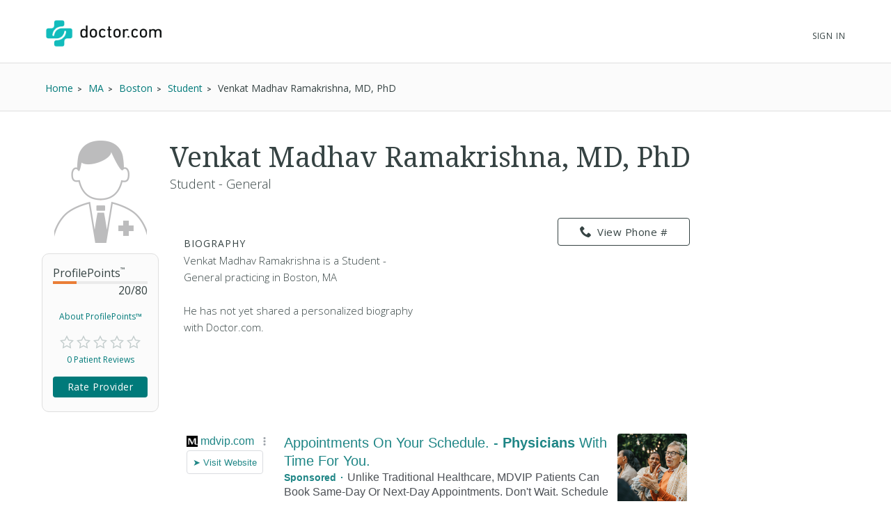

--- FILE ---
content_type: text/html; charset=UTF-8
request_url: https://syndicatedsearch.goog/afs/ads?sjk=qyg%2BdG1mQWGMHgc3JsPcLw%3D%3D&channel=2439815661&client=pub-1187797442630842&q=Physician&r=m&hl=en&type=0&oe=UTF-8&ie=UTF-8&fexp=21404%2C17300003%2C17301437%2C17301438%2C17301442%2C17301266%2C72717108&format=n3%7Cn3&ad=n6&nocache=6491769373784277&num=0&output=uds_ads_only&v=3&bsl=10&pac=0&u_his=2&u_tz=0&dt=1769373784299&u_w=1280&u_h=720&biw=1280&bih=720&psw=1280&psh=720&frm=0&uio=--&cont=searchresults-top%7Csearchresults-bottom&drt=0&jsid=csa&jsv=858536381&rurl=https%3A%2F%2Fwww.doctor.com%2FDr-Venkat-Ramakrishna
body_size: 14229
content:
<!doctype html><html lang="en"> <head> <style id="ssr-boilerplate">body{-webkit-text-size-adjust:100%; font-family:arial,sans-serif; margin:0;}.div{-webkit-box-flex:0 0; -webkit-flex-shrink:0; flex-shrink:0;max-width:100%;}.span:last-child, .div:last-child{-webkit-box-flex:1 0; -webkit-flex-shrink:1; flex-shrink:1;}.a{text-decoration:none; text-transform:none; color:inherit; display:inline-block;}.span{-webkit-box-flex:0 0; -webkit-flex-shrink:0; flex-shrink:0;display:inline-block; overflow:hidden; text-transform:none;}.img{border:none; max-width:100%; max-height:100%;}.i_{display:-ms-flexbox; display:-webkit-box; display:-webkit-flex; display:flex;-ms-flex-align:start; -webkit-box-align:start; -webkit-align-items:flex-start; align-items:flex-start;box-sizing:border-box; overflow:hidden;}.v_{-webkit-box-flex:1 0; -webkit-flex-shrink:1; flex-shrink:1;}.j_>span:last-child, .j_>div:last-child, .w_, .w_:last-child{-webkit-box-flex:0 0; -webkit-flex-shrink:0; flex-shrink:0;}.l_{-ms-overflow-style:none; scrollbar-width:none;}.l_::-webkit-scrollbar{display:none;}.s_{position:relative; display:inline-block;}.u_{position:absolute; top:0; left:0; height:100%; background-repeat:no-repeat; background-size:auto 100%;}.t_{display:block;}.r_{display:-ms-flexbox; display:-webkit-box; display:-webkit-flex; display:flex;-ms-flex-align:center; -webkit-box-align:center; -webkit-align-items:center; align-items:center;-ms-flex-pack:center; -webkit-box-pack:center; -webkit-justify-content:center; justify-content:center;}.q_{box-sizing:border-box; max-width:100%; max-height:100%; overflow:hidden;display:-ms-flexbox; display:-webkit-box; display:-webkit-flex; display:flex;-ms-flex-align:center; -webkit-box-align:center; -webkit-align-items:center; align-items:center;-ms-flex-pack:center; -webkit-box-pack:center; -webkit-justify-content:center; justify-content:center;}.n_{text-overflow:ellipsis; white-space:nowrap;}.p_{-ms-flex-negative:1; max-width: 100%;}.m_{overflow:hidden;}.o_{white-space:nowrap;}.x_{cursor:pointer;}.y_{display:none; position:absolute; z-index:1;}.k_>div:not(.y_) {display:-webkit-inline-box; display:-moz-inline-box; display:-ms-inline-flexbox; display:-webkit-inline-flex; display:inline-flex; vertical-align:middle;}.k_.topAlign>div{vertical-align:top;}.k_.centerAlign>div{vertical-align:middle;}.k_.bottomAlign>div{vertical-align:bottom;}.k_>span, .k_>a, .k_>img, .k_{display:inline; vertical-align:middle;}.si101:nth-of-type(5n+1) > .si141{border-left: #1f8a70 7px solid;}.rssAttrContainer ~ .si101:nth-of-type(5n+2) > .si141{border-left: #1f8a70 7px solid;}.si101:nth-of-type(5n+3) > .si141{border-left: #bedb39 7px solid;}.rssAttrContainer ~ .si101:nth-of-type(5n+4) > .si141{border-left: #bedb39 7px solid;}.si101:nth-of-type(5n+5) > .si141{border-left: #ffe11a 7px solid;}.rssAttrContainer ~ .si101:nth-of-type(5n+6) > .si141{border-left: #ffe11a 7px solid;}.si101:nth-of-type(5n+2) > .si141{border-left: #fd7400 7px solid;}.rssAttrContainer ~ .si101:nth-of-type(5n+3) > .si141{border-left: #fd7400 7px solid;}.si101:nth-of-type(5n+4) > .si141{border-left: #004358 7px solid;}.rssAttrContainer ~ .si101:nth-of-type(5n+5) > .si141{border-left: #004358 7px solid;}.z_{cursor:pointer;}.si130{display:inline; text-transform:inherit;}.flexAlignStart{-ms-flex-align:start; -webkit-box-align:start; -webkit-align-items:flex-start; align-items:flex-start;}.flexAlignBottom{-ms-flex-align:end; -webkit-box-align:end; -webkit-align-items:flex-end; align-items:flex-end;}.flexAlignCenter{-ms-flex-align:center; -webkit-box-align:center; -webkit-align-items:center; align-items:center;}.flexAlignStretch{-ms-flex-align:stretch; -webkit-box-align:stretch; -webkit-align-items:stretch; align-items:stretch;}.flexJustifyStart{-ms-flex-pack:start; -webkit-box-pack:start; -webkit-justify-content:flex-start; justify-content:flex-start;}.flexJustifyCenter{-ms-flex-pack:center; -webkit-box-pack:center; -webkit-justify-content:center; justify-content:center;}.flexJustifyEnd{-ms-flex-pack:end; -webkit-box-pack:end; -webkit-justify-content:flex-end; justify-content:flex-end;}</style>  <style>.si101{background-color:#ffffff;font-family:Arial,arial,sans-serif;font-size:14px;line-height:20px;padding-bottom:10px;padding-left:4px;padding-right:4px;padding-top:10px;color:#4d5156;}.si108{margin-top:1px;width:140px;}.si116{height:16px;margin-right:4px;width:16px;}.si31{font-size:16px;color:#1f8686;width:100%; -ms-flex-negative:1;-webkit-box-flex:1 0; -webkit-flex-shrink:1; flex-shrink:1;}.si31:hover{text-decoration:underline;}.si46{height:100%;}.si40{width:100%; -ms-flex-negative:1;-webkit-box-flex:1 0; -webkit-flex-shrink:1; flex-shrink:1;}.si32{width:100%; -ms-flex-negative:1;-webkit-box-flex:1 0; -webkit-flex-shrink:1; flex-shrink:1;}.si27{font-size:20px;line-height:26px;color:#1f8686;}.si27:hover{text-decoration:underline;}.si38{height:100%;width:100%; -ms-flex-negative:1;-webkit-box-flex:1 0; -webkit-flex-shrink:1; flex-shrink:1;}.si36{max-width:620px;}.si29{font-size:16px;line-height:20px;max-width:600px;}.si34{margin-left:20px;margin-top:3px;}.si39{height:100%;}.si1{margin-left:2px;color:#70757a;}.si2{padding-left:0px;padding-right:3px;}.si11{color:#70757a;}.si14{margin-left:0px;margin-top:1px;}.si15{font-size:16px;color:#1f8686;}.si15:hover{text-decoration:underline;}.si18{color:#1f8686;}.si18:hover{text-decoration:underline;}.si19{color:#70757a;}.si20{font-size:16px;margin-left:2px;color:#70757a;}.si21{border-radius:4px;border:1px solid #DADCE0;font-size:13px;height:100%;line-height:17px;max-height:55px;max-width:117px;margin-top:3px;padding-bottom:4px;padding-left:5px;padding-right:5px;padding-top:5px;color:#1f8686;width:100%; -ms-flex-negative:1;-webkit-box-flex:1 0; -webkit-flex-shrink:1; flex-shrink:1;}.si21:hover{text-decoration:underline;}.si22{padding-bottom:3px;padding-left:3px;padding-right:3px;padding-top:3px;}.si23{height:15px;width:15px;}.si68{padding-left:1px;}.si69{border-radius:4px;max-width:100px;margin-left:8px;}.si70{padding-bottom:14px;padding-left:20px;padding-right:20px;padding-top:0px;}.si71{font-size:16px;line-height:26px;color:#1f8686;}.si71:hover{text-decoration:underline;}.si128{background-color:#ebebeb;height:1px;width:100%; -ms-flex-negative:1;-webkit-box-flex:1 0; -webkit-flex-shrink:1; flex-shrink:1;}div>div.si128:last-child{display:none;}.si130{font-weight:700;}.si149{height:18px;padding-left:0px;width:30px;}.si3{font-size:16px;}.si9{font-size:16px;color:#1f8686;}.si17{font-size:16px;}.si24{color:#1f8686;}.si25{font-weight:700;font-size:14px;line-height:14px;color:#1f8686;}.si72{font-size:16px;}.y_{font-weight:400;background-color:#ffffff;border:1px solid #dddddd;font-family:sans-serif,arial,sans-serif;font-size:12px;line-height:12px;padding-bottom:5px;padding-left:5px;padding-right:5px;padding-top:5px;color:#666666;}.srLink{}.srLink:hover{text-decoration:underline;}.adBadgeBullet{font-weight:700;padding-left:6px;padding-right:6px;}.si16{padding-left:3px;padding-right:3px;}.sitelinksLeftColumn{padding-right:20px;}.sitelinksRightColumn{padding-left:20px;}.exp-sitelinks-container{padding-top:4px;}.priceExtensionChipsExpandoPriceHyphen{margin-left:5px;}.priceExtensionChipsPrice{margin-left:5px;margin-right:5px;}.promotionExtensionOccasion{font-weight:700;}.promotionExtensionLink{}.promotionExtensionLink:hover{text-decoration:underline;}.si7{padding-bottom:3px;padding-left:6px;padding-right:4px;}.ctdRatingSpacer{width:3px;}</style> <meta content="NOINDEX, NOFOLLOW" name="ROBOTS"> <meta content="telephone=no" name="format-detection"> <meta content="origin" name="referrer"> <title>Ads by Google</title>   </head> <body>  <div id="adBlock">   <div id="ssrad-master" data-csa-needs-processing="1" data-num-ads="3" class="parent_container"><div class="i_ div si135" style="-ms-flex-direction:column; -webkit-box-orient:vertical; -webkit-flex-direction:column; flex-direction:column;-ms-flex-pack:start; -webkit-box-pack:start; -webkit-justify-content:flex-start; justify-content:flex-start;-ms-flex-align:stretch; -webkit-box-align:stretch; -webkit-align-items:stretch; align-items:stretch;" data-ad-container="1"><div id="e1" class="i_ div clicktrackedAd_js si101" style="-ms-flex-direction:row; -webkit-box-orient:horizontal; -webkit-flex-direction:row; flex-direction:row;"><div class="i_ div si108" style="-ms-flex-direction:column; -webkit-box-orient:vertical; -webkit-flex-direction:column; flex-direction:column;-ms-flex-pack:start; -webkit-box-pack:start; -webkit-justify-content:flex-start; justify-content:flex-start;-ms-flex-align:start; -webkit-box-align:start; -webkit-align-items:flex-start; align-items:flex-start;"><div class="i_ div si33" style="-ms-flex-direction:row; -webkit-box-orient:horizontal; -webkit-flex-direction:row; flex-direction:row;-ms-flex-pack:start; -webkit-box-pack:start; -webkit-justify-content:flex-start; justify-content:flex-start;-ms-flex-align:center; -webkit-box-align:center; -webkit-align-items:center; align-items:center;"><a href="https://syndicatedsearch.goog/aclk?sa=L&amp;ai=DChsSEwijp6X_xqeSAxUGSEcBHR21Az4YACICCAEQAhoCcXU&amp;co=1&amp;ase=2&amp;gclid=EAIaIQobChMIo6el_8ankgMVBkhHAR0dtQM-EAAYASAAEgI_pPD_BwE&amp;cid=[base64]&amp;cce=2&amp;category=acrcp_v1_37&amp;sig=AOD64_3hfDtUdB5ZB0qFdyme5169ql5I7Q&amp;q&amp;nis=4&amp;adurl=https://www.mdvip.com/near-you?utm_source%3Dgoogle%26utm_medium%3Dcpc%26st-t%3Dgoogle_%26utm_campaign%3DPMax_Patient_EvergreenBrandClaims_LeadsEnrollment%26utm_term%3D%26utm_content%3D%26gclsrc%3Daw.ds%26gad_source%3D5%26gad_campaignid%3D23052412976" data-nb="11" attributionsrc="" data-set-target="1" target="_top" class="a q_ si116 w_"><img src="https://tpc.googlesyndication.com/simgad/3881510371996339169?sqp=-oaymwEKCCgQKCABUAFYAQ&amp;rs=AOga4qn_0ayeDbv8iZjaG1WkngOugjlyeQ" alt="" loading="lazy" class="img"></a><a class="m_ n_ si31 a" data-lines="1" data-truncate="0" href="https://syndicatedsearch.goog/aclk?sa=L&amp;ai=DChsSEwijp6X_xqeSAxUGSEcBHR21Az4YACICCAEQAhoCcXU&amp;co=1&amp;ase=2&amp;gclid=EAIaIQobChMIo6el_8ankgMVBkhHAR0dtQM-EAAYASAAEgI_pPD_BwE&amp;cid=[base64]&amp;cce=2&amp;category=acrcp_v1_37&amp;sig=AOD64_3hfDtUdB5ZB0qFdyme5169ql5I7Q&amp;q&amp;nis=4&amp;adurl=https://www.mdvip.com/near-you?utm_source%3Dgoogle%26utm_medium%3Dcpc%26st-t%3Dgoogle_%26utm_campaign%3DPMax_Patient_EvergreenBrandClaims_LeadsEnrollment%26utm_term%3D%26utm_content%3D%26gclsrc%3Daw.ds%26gad_source%3D5%26gad_campaignid%3D23052412976" data-nb="1" attributionsrc="" data-set-target="1" target="_top">mdvip.com</a><div class="i_ div w_" style="-ms-flex-direction:row; -webkit-box-orient:horizontal; -webkit-flex-direction:row; flex-direction:row;-ms-flex-pack:center; -webkit-box-pack:center; -webkit-justify-content:center; justify-content:center;-ms-flex-align:center; -webkit-box-align:center; -webkit-align-items:center; align-items:center;"><a href="https://adssettings.google.com/whythisad?source=afs_3p&amp;reasons=[base64]&amp;hl=en&amp;opi=122715837" data-notrack="true" data-set-target="1" target="_top" class="a q_ si149"><img src="https://www.google.com/images/afs/snowman.png" alt="" loading="lazy" class="img" data-pingback-type="wtac"></a></div></div><div class="i_ div" style="-ms-flex-direction:row; -webkit-box-orient:horizontal; -webkit-flex-direction:row; flex-direction:row;"><div class="i_ div" style="-ms-flex-direction:row; -webkit-box-orient:horizontal; -webkit-flex-direction:row; flex-direction:row;"><a href="https://syndicatedsearch.goog/aclk?sa=L&amp;ai=DChsSEwijp6X_xqeSAxUGSEcBHR21Az4YACICCAEQAhoCcXU&amp;co=1&amp;ase=2&amp;gclid=EAIaIQobChMIo6el_8ankgMVBkhHAR0dtQM-EAAYASAAEgI_pPD_BwE&amp;cid=[base64]&amp;cce=2&amp;category=acrcp_v1_37&amp;sig=AOD64_3hfDtUdB5ZB0qFdyme5169ql5I7Q&amp;q&amp;nis=4&amp;adurl=https://www.mdvip.com/near-you?utm_source%3Dgoogle%26utm_medium%3Dcpc%26st-t%3Dgoogle_%26utm_campaign%3DPMax_Patient_EvergreenBrandClaims_LeadsEnrollment%26utm_term%3D%26utm_content%3D%26gclsrc%3Daw.ds%26gad_source%3D5%26gad_campaignid%3D23052412976" data-nb="8" attributionsrc="" data-set-target="1" target="_top" class="i_ a si21" style="-ms-flex-direction:row; -webkit-box-orient:horizontal; -webkit-flex-direction:row; flex-direction:row;-ms-flex-pack:center; -webkit-box-pack:center; -webkit-justify-content:center; justify-content:center;-ms-flex-align:center; -webkit-box-align:center; -webkit-align-items:center; align-items:center;"><span class="p_ si22 span">➤ Visit Website</span></a></div></div></div><div class="i_ div si46" style="-ms-flex-direction:column; -webkit-box-orient:vertical; -webkit-flex-direction:column; flex-direction:column;"><div class="i_ div si40" style="-ms-flex-direction:row; -webkit-box-orient:horizontal; -webkit-flex-direction:row; flex-direction:row;-ms-flex-pack:start; -webkit-box-pack:start; -webkit-justify-content:flex-start; justify-content:flex-start;-ms-flex-align:stretch; -webkit-box-align:stretch; -webkit-align-items:stretch; align-items:stretch;"><div class="i_ div si32" style="-ms-flex-direction:column; -webkit-box-orient:vertical; -webkit-flex-direction:column; flex-direction:column;-ms-flex-pack:start; -webkit-box-pack:start; -webkit-justify-content:flex-start; justify-content:flex-start;-ms-flex-align:stretch; -webkit-box-align:stretch; -webkit-align-items:stretch; align-items:stretch;"><div class="i_ div si43" style="-ms-flex-direction:column; -webkit-box-orient:vertical; -webkit-flex-direction:column; flex-direction:column;"><a class="p_ si27 a" href="https://syndicatedsearch.goog/aclk?sa=L&amp;ai=DChsSEwijp6X_xqeSAxUGSEcBHR21Az4YACICCAEQAhoCcXU&amp;co=1&amp;ase=2&amp;gclid=EAIaIQobChMIo6el_8ankgMVBkhHAR0dtQM-EAAYASAAEgI_pPD_BwE&amp;cid=[base64]&amp;cce=2&amp;category=acrcp_v1_37&amp;sig=AOD64_3hfDtUdB5ZB0qFdyme5169ql5I7Q&amp;q&amp;nis=4&amp;adurl=https://www.mdvip.com/near-you?utm_source%3Dgoogle%26utm_medium%3Dcpc%26st-t%3Dgoogle_%26utm_campaign%3DPMax_Patient_EvergreenBrandClaims_LeadsEnrollment%26utm_term%3D%26utm_content%3D%26gclsrc%3Daw.ds%26gad_source%3D5%26gad_campaignid%3D23052412976" data-nb="0" attributionsrc="" data-set-target="1" target="_top">Appointments On Your Schedule. - <span style='display:inline;text-transform:inherit;' class="si130 span">Physicians</span> With Time For You.</a></div><div class="i_ div si44" style="-ms-flex-direction:row; -webkit-box-orient:horizontal; -webkit-flex-direction:row; flex-direction:row;"><div class="i_ div si38 v_" style="-ms-flex-direction:column; -webkit-box-orient:vertical; -webkit-flex-direction:column; flex-direction:column;"><div class="i_ div si36 k_ " style="-ms-flex-direction:row; -webkit-box-orient:horizontal; -webkit-flex-direction:row; flex-direction:row;"><div class="i_ div si25 w_" style="-ms-flex-direction:row; -webkit-box-orient:horizontal; -webkit-flex-direction:row; flex-direction:row;"><span class="p_  span">Sponsored</span><span class="p_ adBadgeBullet span">·</span></div><span class="p_ si29 span">Unlike Traditional Healthcare, MDVIP Patients Can Book Same-Day Or Next-Day 
Appointments. Don&#39;t Wait. Schedule Same-Day Or Next-Day Appointments At 
Your MDVIP-Affiliated Practice. Heart Health.</span></div><div class="i_ div exp-sitelinks-container" style="-ms-flex-direction:column; -webkit-box-orient:vertical; -webkit-flex-direction:column; flex-direction:column;"><div class="i_ div si70" style="-ms-flex-direction:column; -webkit-box-orient:vertical; -webkit-flex-direction:column; flex-direction:column;-ms-flex-pack:start; -webkit-box-pack:start; -webkit-justify-content:flex-start; justify-content:flex-start;-ms-flex-align:stretch; -webkit-box-align:stretch; -webkit-align-items:stretch; align-items:stretch;"><a class="m_ n_ si71 a" data-lines="1" data-truncate="0" href="https://syndicatedsearch.goog/aclk?sa=L&amp;ai=DChsSEwijp6X_xqeSAxUGSEcBHR21Az4YACICCAEQCxoCcXU&amp;co=1&amp;ase=2&amp;gclid=EAIaIQobChMIo6el_8ankgMVBkhHAR0dtQM-EAAYASABEgLZYPD_BwE&amp;cid=[base64]&amp;cce=2&amp;category=acrcp_v1_37&amp;sig=AOD64_0nozswePi2vrOoTvUtOVaoWd6p8g&amp;nis=4&amp;adurl=https://learnmore.mdvip.com/medicare-new?utm_source%3Dgoogle%26utm_medium%3Dcpc%26st-t%3Dgoogle_%26utm_campaign%3DPMax_Patient_EvergreenBrandClaims_LeadsEnrollment%26utm_term%3D%26utm_content%3D%26gclsrc%3Daw.ds%26gad_source%3D5%26gad_campaignid%3D23052412976" data-nb="6" attributionsrc="" data-set-target="1" target="_top">Medicare Patients</a><span data-lines="1" data-truncate="0" class="m_ n_ si72 span">MDVIP Doctors Welcome Medicare. Medicare Patients Learn More Here.</span></div><div class="i_ div si70" style="-ms-flex-direction:column; -webkit-box-orient:vertical; -webkit-flex-direction:column; flex-direction:column;-ms-flex-pack:start; -webkit-box-pack:start; -webkit-justify-content:flex-start; justify-content:flex-start;-ms-flex-align:stretch; -webkit-box-align:stretch; -webkit-align-items:stretch; align-items:stretch;"><a class="m_ n_ si71 a" data-lines="1" data-truncate="0" href="https://syndicatedsearch.goog/aclk?sa=L&amp;ai=DChsSEwijp6X_xqeSAxUGSEcBHR21Az4YACICCAEQEBoCcXU&amp;co=1&amp;ase=2&amp;gclid=EAIaIQobChMIo6el_8ankgMVBkhHAR0dtQM-EAAYASACEgKVNfD_BwE&amp;cid=[base64]&amp;cce=2&amp;category=acrcp_v1_37&amp;sig=AOD64_1ZZRjGEfnPpih1dJO4-7iE9PYYLQ&amp;nis=4&amp;adurl=https://learnmore.mdvip.com/primary-care-new?utm_source%3Dgoogle%26utm_medium%3Dcpc%26st-t%3Dgoogle_%26utm_campaign%3DPMax_Patient_EvergreenBrandClaims_LeadsEnrollment%26utm_term%3D%26utm_content%3D%26gclsrc%3Daw.ds%26gad_source%3D5%26gad_campaignid%3D23052412976" data-nb="6" attributionsrc="" data-set-target="1" target="_top">Primary Care Doctor</a><span data-lines="1" data-truncate="0" class="m_ n_ si72 span">Stop The Search. Find Your Private Doctor Here</span></div><div class="i_ div si70" style="-ms-flex-direction:column; -webkit-box-orient:vertical; -webkit-flex-direction:column; flex-direction:column;-ms-flex-pack:start; -webkit-box-pack:start; -webkit-justify-content:flex-start; justify-content:flex-start;-ms-flex-align:stretch; -webkit-box-align:stretch; -webkit-align-items:stretch; align-items:stretch;"><a class="m_ n_ si71 a" data-lines="1" data-truncate="0" href="https://syndicatedsearch.goog/aclk?sa=L&amp;ai=DChsSEwijp6X_xqeSAxUGSEcBHR21Az4YACICCAEQERoCcXU&amp;co=1&amp;ase=2&amp;gclid=EAIaIQobChMIo6el_8ankgMVBkhHAR0dtQM-EAAYASADEgJr1vD_BwE&amp;cid=[base64]&amp;cce=2&amp;category=acrcp_v1_37&amp;sig=AOD64_2Dm538BqYW6oUnwEac-R8XcBMm6A&amp;nis=4&amp;adurl=https://learnmore.mdvip.com/live-your-best-doctor-search?utm_source%3Dgoogle%26utm_medium%3Dcpc%26st-t%3Dgoogle_%26utm_campaign%3DPMax_Patient_EvergreenBrandClaims_LeadsEnrollment%26utm_term%3D%26utm_content%3D%26gclsrc%3Daw.ds%26gad_source%3D5%26gad_campaignid%3D23052412976" data-nb="6" attributionsrc="" data-set-target="1" target="_top">Search Doctors</a><span data-lines="1" data-truncate="0" class="m_ n_ si72 span">Browse MDVIP Physicians Here And Find Your Private Doctor</span></div><div class="i_ div si70" style="-ms-flex-direction:column; -webkit-box-orient:vertical; -webkit-flex-direction:column; flex-direction:column;-ms-flex-pack:start; -webkit-box-pack:start; -webkit-justify-content:flex-start; justify-content:flex-start;-ms-flex-align:stretch; -webkit-box-align:stretch; -webkit-align-items:stretch; align-items:stretch;"><a class="m_ n_ si71 a" data-lines="1" data-truncate="0" href="https://syndicatedsearch.goog/aclk?sa=L&amp;ai=DChsSEwijp6X_xqeSAxUGSEcBHR21Az4YACICCAEQEhoCcXU&amp;co=1&amp;ase=2&amp;gclid=EAIaIQobChMIo6el_8ankgMVBkhHAR0dtQM-EAAYASAEEgKz3_D_BwE&amp;cid=[base64]&amp;cce=2&amp;category=acrcp_v1_37&amp;sig=AOD64_3VLxlb0rKBaHzAXPLFXbetQvh98g&amp;nis=4&amp;adurl=https://www.mdvip.com/about-mdvip/philosophy?utm_source%3Dgoogle%26utm_medium%3Dcpc%26st-t%3Dgoogle_%26utm_campaign%3DPMax_Patient_EvergreenBrandClaims_LeadsEnrollment%26utm_term%3D%26utm_content%3D%26gclsrc%3Daw.ds%26gad_source%3D5%26gad_campaignid%3D23052412976" data-nb="6" attributionsrc="" data-set-target="1" target="_top">How MDVIP Works</a><span data-lines="1" data-truncate="0" class="m_ n_ si72 span">See how our program can benefit you &amp; take control of your health.</span></div></div></div></div></div><div class="i_ div si39 w_" style="-ms-flex-direction:row; -webkit-box-orient:horizontal; -webkit-flex-direction:row; flex-direction:row;"><div class="i_ div si69" style="-ms-flex-direction:row; -webkit-box-orient:horizontal; -webkit-flex-direction:row; flex-direction:row;-ms-flex-pack:center; -webkit-box-pack:center; -webkit-justify-content:center; justify-content:center;-ms-flex-align:center; -webkit-box-align:center; -webkit-align-items:center; align-items:center;"><a href="https://syndicatedsearch.goog/aclk?sa=L&amp;ai=DChsSEwijp6X_xqeSAxUGSEcBHR21Az4YACICCAEQExoCcXU&amp;co=1&amp;ase=2&amp;gclid=EAIaIQobChMIo6el_8ankgMVBkhHAR0dtQM-EAAYASAFEgIoLPD_BwE&amp;cid=[base64]&amp;cce=2&amp;category=acrcp_v1_37&amp;sig=AOD64_1XIrFxdQ8NCf3uEMsewIvqdq9g1A&amp;nis=4&amp;adurl=https://www.mdvip.com/near-you?utm_source%3Dgoogle%26utm_medium%3Dcpc%26st-t%3Dgoogle_%26utm_campaign%3DPMax_Patient_EvergreenBrandClaims_LeadsEnrollment%26utm_term%3D%26utm_content%3D%26gclsrc%3Daw.ds%26gad_source%3D5%26gad_campaignid%3D23052412976" data-nb="9" attributionsrc="" data-set-target="1" target="_top" aria-hidden="true" tabindex="-1" class="a q_ si102"><img src="https://tpc.googlesyndication.com/simgad/4806163581661439257?sqp=-oaymwEMCMgBEMgBIAFQAVgB&amp;rs=AOga4qlLFh750wqpJfqk--fW-ac-a-VKEg" alt="" loading="lazy" class="img"></a></div></div></div></div></div><div class="i_ div si128" style="-ms-flex-direction:row; -webkit-box-orient:horizontal; -webkit-flex-direction:row; flex-direction:row;"></div><div id="e2" class="i_ div clicktrackedAd_js si101" style="-ms-flex-direction:row; -webkit-box-orient:horizontal; -webkit-flex-direction:row; flex-direction:row;"><div class="i_ div si108" style="-ms-flex-direction:column; -webkit-box-orient:vertical; -webkit-flex-direction:column; flex-direction:column;-ms-flex-pack:start; -webkit-box-pack:start; -webkit-justify-content:flex-start; justify-content:flex-start;-ms-flex-align:start; -webkit-box-align:start; -webkit-align-items:flex-start; align-items:flex-start;"><div class="i_ div si33" style="-ms-flex-direction:row; -webkit-box-orient:horizontal; -webkit-flex-direction:row; flex-direction:row;-ms-flex-pack:start; -webkit-box-pack:start; -webkit-justify-content:flex-start; justify-content:flex-start;-ms-flex-align:center; -webkit-box-align:center; -webkit-align-items:center; align-items:center;"><a href="https://syndicatedsearch.goog/aclk?sa=L&amp;pf=1&amp;ai=DChsSEwijp6X_xqeSAxUGSEcBHR21Az4YACICCAEQABoCcXU&amp;co=1&amp;ase=2&amp;gclid=EAIaIQobChMIo6el_8ankgMVBkhHAR0dtQM-EAAYAiAAEgLpePD_BwE&amp;cid=[base64]&amp;cce=2&amp;category=acrcp_v1_32&amp;sig=AOD64_3VKUoYnloafQPp-UFXaqoKpqFGHw&amp;q&amp;nis=4&amp;adurl=https://wexnermedical.osu.edu/primary-care?https://wexnermedical.osu.edu/primary-care?utm_campaign%3Dmed_patient-engagement_evergreen_primary-care-gahanna%26utm_medium%3Dcpc%26utm_source%3Dgoogle%26utm_term%3Dsports%2520physicals%2520near%2520me%26gad_source%3D5%26gad_campaignid%3D22244333679%26gclid%3DEAIaIQobChMIo6el_8ankgMVBkhHAR0dtQM-EAAYAiAAEgLpePD_BwE" data-nb="11" attributionsrc="" data-set-target="1" target="_top" class="a q_ si116 w_"><img src="https://tpc.googlesyndication.com/simgad/16296700487974591245?sqp=-oaymwEKCCgQKCABUAFYAQ&amp;rs=AOga4qnZvPWHiT0BHtNlTEDA_ZoPpx1JZQ" alt="" loading="lazy" class="img"></a><a class="m_ n_ si31 a" data-lines="1" data-truncate="0" href="https://syndicatedsearch.goog/aclk?sa=L&amp;pf=1&amp;ai=DChsSEwijp6X_xqeSAxUGSEcBHR21Az4YACICCAEQABoCcXU&amp;co=1&amp;ase=2&amp;gclid=EAIaIQobChMIo6el_8ankgMVBkhHAR0dtQM-EAAYAiAAEgLpePD_BwE&amp;cid=[base64]&amp;cce=2&amp;category=acrcp_v1_32&amp;sig=AOD64_3VKUoYnloafQPp-UFXaqoKpqFGHw&amp;q&amp;nis=4&amp;adurl=https://wexnermedical.osu.edu/primary-care?https://wexnermedical.osu.edu/primary-care?utm_campaign%3Dmed_patient-engagement_evergreen_primary-care-gahanna%26utm_medium%3Dcpc%26utm_source%3Dgoogle%26utm_term%3Dsports%2520physicals%2520near%2520me%26gad_source%3D5%26gad_campaignid%3D22244333679%26gclid%3DEAIaIQobChMIo6el_8ankgMVBkhHAR0dtQM-EAAYAiAAEgLpePD_BwE" data-nb="1" attributionsrc="" data-set-target="1" target="_top">osu.edu</a><div class="i_ div w_" style="-ms-flex-direction:row; -webkit-box-orient:horizontal; -webkit-flex-direction:row; flex-direction:row;-ms-flex-pack:center; -webkit-box-pack:center; -webkit-justify-content:center; justify-content:center;-ms-flex-align:center; -webkit-box-align:center; -webkit-align-items:center; align-items:center;"><a href="https://adssettings.google.com/whythisad?source=afs_3p&amp;reasons=[base64]&amp;hl=en&amp;opi=122715837" data-notrack="true" data-set-target="1" target="_top" class="a q_ si149"><img src="https://www.google.com/images/afs/snowman.png" alt="" loading="lazy" class="img" data-pingback-type="wtac"></a></div></div><div class="i_ div" style="-ms-flex-direction:row; -webkit-box-orient:horizontal; -webkit-flex-direction:row; flex-direction:row;"><div class="i_ div" style="-ms-flex-direction:row; -webkit-box-orient:horizontal; -webkit-flex-direction:row; flex-direction:row;"><a href="https://syndicatedsearch.goog/aclk?sa=L&amp;pf=1&amp;ai=DChsSEwijp6X_xqeSAxUGSEcBHR21Az4YACICCAEQABoCcXU&amp;co=1&amp;ase=2&amp;gclid=EAIaIQobChMIo6el_8ankgMVBkhHAR0dtQM-EAAYAiAAEgLpePD_BwE&amp;cid=[base64]&amp;cce=2&amp;category=acrcp_v1_32&amp;sig=AOD64_3VKUoYnloafQPp-UFXaqoKpqFGHw&amp;q&amp;nis=4&amp;adurl=https://wexnermedical.osu.edu/primary-care?https://wexnermedical.osu.edu/primary-care?utm_campaign%3Dmed_patient-engagement_evergreen_primary-care-gahanna%26utm_medium%3Dcpc%26utm_source%3Dgoogle%26utm_term%3Dsports%2520physicals%2520near%2520me%26gad_source%3D5%26gad_campaignid%3D22244333679%26gclid%3DEAIaIQobChMIo6el_8ankgMVBkhHAR0dtQM-EAAYAiAAEgLpePD_BwE" data-nb="8" attributionsrc="" data-set-target="1" target="_top" class="i_ a si21" style="-ms-flex-direction:row; -webkit-box-orient:horizontal; -webkit-flex-direction:row; flex-direction:row;-ms-flex-pack:center; -webkit-box-pack:center; -webkit-justify-content:center; justify-content:center;-ms-flex-align:center; -webkit-box-align:center; -webkit-align-items:center; align-items:center;"><span class="p_ si22 span">➤ Visit Website</span></a></div></div></div><div class="i_ div si46" style="-ms-flex-direction:column; -webkit-box-orient:vertical; -webkit-flex-direction:column; flex-direction:column;"><div class="i_ div si40" style="-ms-flex-direction:row; -webkit-box-orient:horizontal; -webkit-flex-direction:row; flex-direction:row;-ms-flex-pack:start; -webkit-box-pack:start; -webkit-justify-content:flex-start; justify-content:flex-start;-ms-flex-align:stretch; -webkit-box-align:stretch; -webkit-align-items:stretch; align-items:stretch;"><div class="i_ div si32" style="-ms-flex-direction:column; -webkit-box-orient:vertical; -webkit-flex-direction:column; flex-direction:column;-ms-flex-pack:start; -webkit-box-pack:start; -webkit-justify-content:flex-start; justify-content:flex-start;-ms-flex-align:stretch; -webkit-box-align:stretch; -webkit-align-items:stretch; align-items:stretch;"><div class="i_ div si43" style="-ms-flex-direction:column; -webkit-box-orient:vertical; -webkit-flex-direction:column; flex-direction:column;"><a class="p_ si27 a" href="https://syndicatedsearch.goog/aclk?sa=L&amp;pf=1&amp;ai=DChsSEwijp6X_xqeSAxUGSEcBHR21Az4YACICCAEQABoCcXU&amp;co=1&amp;ase=2&amp;gclid=EAIaIQobChMIo6el_8ankgMVBkhHAR0dtQM-EAAYAiAAEgLpePD_BwE&amp;cid=[base64]&amp;cce=2&amp;category=acrcp_v1_32&amp;sig=AOD64_3VKUoYnloafQPp-UFXaqoKpqFGHw&amp;q&amp;nis=4&amp;adurl=https://wexnermedical.osu.edu/primary-care?https://wexnermedical.osu.edu/primary-care?utm_campaign%3Dmed_patient-engagement_evergreen_primary-care-gahanna%26utm_medium%3Dcpc%26utm_source%3Dgoogle%26utm_term%3Dsports%2520physicals%2520near%2520me%26gad_source%3D5%26gad_campaignid%3D22244333679%26gclid%3DEAIaIQobChMIo6el_8ankgMVBkhHAR0dtQM-EAAYAiAAEgLpePD_BwE" data-nb="0" attributionsrc="" data-set-target="1" target="_top">Schedule an Appointment Today</a></div><div class="i_ div si44" style="-ms-flex-direction:row; -webkit-box-orient:horizontal; -webkit-flex-direction:row; flex-direction:row;"><div class="i_ div si38 v_" style="-ms-flex-direction:column; -webkit-box-orient:vertical; -webkit-flex-direction:column; flex-direction:column;"><div class="i_ div si36 k_ " style="-ms-flex-direction:row; -webkit-box-orient:horizontal; -webkit-flex-direction:row; flex-direction:row;"><div class="i_ div si25 w_" style="-ms-flex-direction:row; -webkit-box-orient:horizontal; -webkit-flex-direction:row; flex-direction:row;"><span class="p_  span">Sponsored</span><span class="p_ adBadgeBullet span">·</span></div><span class="p_ si29 span">Appointments Available Now - From Health Screenings to Health Treatments, 
We Can Help Get You Well and Keep You Well. Our...</span></div><div class="i_ div si45" style="-ms-flex-direction:row; -webkit-box-orient:horizontal; -webkit-flex-direction:row; flex-direction:row;-ms-flex-pack:start; -webkit-box-pack:start; -webkit-justify-content:flex-start; justify-content:flex-start;-ms-flex-align:end; -webkit-box-align:end; -webkit-align-items:flex-end; align-items:flex-end;"><div class="i_ div si34" style="-ms-flex-direction:row; -webkit-box-orient:horizontal; -webkit-flex-direction:row; flex-direction:row;"><div class="i_ div si14" style="-ms-flex-direction:row; -webkit-box-orient:horizontal; -webkit-flex-direction:row; flex-direction:row;"><div class="i_ div sitelinksTextContainer" style="-ms-flex-direction:row; -webkit-box-orient:horizontal; -webkit-flex-direction:row; flex-direction:row;-ms-flex-pack:start; -webkit-box-pack:start; -webkit-justify-content:flex-start; justify-content:flex-start;-ms-flex-align:start; -webkit-box-align:start; -webkit-align-items:flex-start; align-items:flex-start;"><div class="i_ div sitelinksLeftColumn" style="-ms-flex-direction:column; -webkit-box-orient:vertical; -webkit-flex-direction:column; flex-direction:column;-ms-flex-pack:start; -webkit-box-pack:start; -webkit-justify-content:flex-start; justify-content:flex-start;-ms-flex-align:stretch; -webkit-box-align:stretch; -webkit-align-items:stretch; align-items:stretch;"><a class="m_ n_ si15 a" data-lines="1" data-truncate="0" href="https://syndicatedsearch.goog/aclk?sa=L&amp;pf=1&amp;ai=DChsSEwijp6X_xqeSAxUGSEcBHR21Az4YACICCAEQAxoCcXU&amp;co=1&amp;ase=2&amp;gclid=EAIaIQobChMIo6el_8ankgMVBkhHAR0dtQM-EAAYAiABEgKXqvD_BwE&amp;cid=[base64]&amp;cce=2&amp;category=acrcp_v1_32&amp;sig=AOD64_08Qsg-sfmzg05PFJCo5XK7xFlzVg&amp;nis=4&amp;adurl=https://wexnermedical.osu.edu/find-a-doctor?https://wexnermedical.osu.edu/primary-care?utm_campaign%3Dmed_patient-engagement_evergreen_primary-care-gahanna%26utm_medium%3Dcpc%26utm_source%3Dgoogle%26utm_term%3Dsports%2520physicals%2520near%2520me%26gad_source%3D5%26gad_campaignid%3D22244333679%26gclid%3DEAIaIQobChMIo6el_8ankgMVBkhHAR0dtQM-EAAYAiABEgKXqvD_BwE%23/filter/keyword%3Dprimary%2520care%26newAppointments%3Dtrue?utm_campaign%3Dmed_general-awareness_evergreen_corp%26utm_medium%3Dcpc%26utm_source%3Dgoogle%26utm_term%3Dsports%2520physicals%2520near%2520me" data-nb="6" attributionsrc="" data-set-target="1" target="_top">Accepting New Patients</a><a class="m_ n_ si15 a" data-lines="1" data-truncate="0" href="https://syndicatedsearch.goog/aclk?sa=L&amp;pf=1&amp;ai=DChsSEwijp6X_xqeSAxUGSEcBHR21Az4YACICCAEQCBoCcXU&amp;co=1&amp;ase=2&amp;gclid=EAIaIQobChMIo6el_8ankgMVBkhHAR0dtQM-EAAYAiADEgIvUvD_BwE&amp;cid=[base64]&amp;cce=2&amp;category=acrcp_v1_32&amp;sig=AOD64_1fK4auYQcNG67Kw6BUL4o57QaRvg&amp;nis=4&amp;adurl=https://wexnermedical.osu.edu/features/myhealth?utm_campaign%3Dmed_general-awareness_evergreen_corp%26utm_medium%3Dcpc%26utm_source%3Dgoogle%26utm_term%3Dsports%2520physicals%2520near%2520me%26https://wexnermedical.osu.edu/primary-care?utm_campaign%3Dmed_patient-engagement_evergreen_primary-care-gahanna%26utm_medium%3Dcpc%26utm_source%3Dgoogle%26utm_term%3Dsports%2520physicals%2520near%2520me%26gad_source%3D5%26gad_campaignid%3D22244333679%26gclid%3DEAIaIQobChMIo6el_8ankgMVBkhHAR0dtQM-EAAYAiADEgIvUvD_BwE" data-nb="6" attributionsrc="" data-set-target="1" target="_top">Ohio State MyHealth</a></div><div class="i_ div sitelinksRightColumn" style="-ms-flex-direction:column; -webkit-box-orient:vertical; -webkit-flex-direction:column; flex-direction:column;-ms-flex-pack:start; -webkit-box-pack:start; -webkit-justify-content:flex-start; justify-content:flex-start;-ms-flex-align:stretch; -webkit-box-align:stretch; -webkit-align-items:stretch; align-items:stretch;"><a class="m_ n_ si15 a" data-lines="1" data-truncate="0" href="https://syndicatedsearch.goog/aclk?sa=L&amp;pf=1&amp;ai=DChsSEwijp6X_xqeSAxUGSEcBHR21Az4YACICCAEQBRoCcXU&amp;co=1&amp;ase=2&amp;gclid=EAIaIQobChMIo6el_8ankgMVBkhHAR0dtQM-EAAYAiACEgK83_D_BwE&amp;cid=[base64]&amp;cce=2&amp;category=acrcp_v1_32&amp;sig=AOD64_1hski-Ys80FuQ59t1pIBZAhbbcaA&amp;nis=4&amp;adurl=https://wexnermedical.osu.edu/locations/primary-care-gahanna-beecher-crossing?utm_campaign%3Dmed_patient-engagement_evergreen_primary-care-gahanna%26utm_medium%3Dcpc%26utm_source%3Dgoogle%26utm_term%3Dsports%2520physicals%2520near%2520me%26https://wexnermedical.osu.edu/primary-care?utm_campaign%3Dmed_patient-engagement_evergreen_primary-care-gahanna%26utm_medium%3Dcpc%26utm_source%3Dgoogle%26utm_term%3Dsports%2520physicals%2520near%2520me%26gad_source%3D5%26gad_campaignid%3D22244333679%26gclid%3DEAIaIQobChMIo6el_8ankgMVBkhHAR0dtQM-EAAYAiACEgK83_D_BwE" data-nb="6" attributionsrc="" data-set-target="1" target="_top">Gahanna Location</a><a class="m_ n_ si15 a" data-lines="1" data-truncate="0" href="https://syndicatedsearch.goog/aclk?sa=L&amp;pf=1&amp;ai=DChsSEwijp6X_xqeSAxUGSEcBHR21Az4YACICCAEQCRoCcXU&amp;co=1&amp;ase=2&amp;gclid=EAIaIQobChMIo6el_8ankgMVBkhHAR0dtQM-EAAYAiAEEgKmn_D_BwE&amp;cid=[base64]&amp;cce=2&amp;category=acrcp_v1_32&amp;sig=AOD64_06u9G-izy6VGy6ipQvAbJs1yDepg&amp;nis=4&amp;adurl=https://wexnermedical.osu.edu/routine-care?utm_campaign%3Dmed_general-awareness_evergreen_corp%26utm_medium%3Dcpc%26utm_source%3Dgoogle%26utm_term%3Dsports%2520physicals%2520near%2520me%26https://wexnermedical.osu.edu/primary-care?utm_campaign%3Dmed_patient-engagement_evergreen_primary-care-gahanna%26utm_medium%3Dcpc%26utm_source%3Dgoogle%26utm_term%3Dsports%2520physicals%2520near%2520me%26gad_source%3D5%26gad_campaignid%3D22244333679%26gclid%3DEAIaIQobChMIo6el_8ankgMVBkhHAR0dtQM-EAAYAiAEEgKmn_D_BwE" data-nb="6" attributionsrc="" data-set-target="1" target="_top">Get An Annual Checkup</a></div></div></div></div></div></div></div></div><div class="i_ div si39 w_" style="-ms-flex-direction:row; -webkit-box-orient:horizontal; -webkit-flex-direction:row; flex-direction:row;"><div class="i_ div si69" style="-ms-flex-direction:row; -webkit-box-orient:horizontal; -webkit-flex-direction:row; flex-direction:row;-ms-flex-pack:center; -webkit-box-pack:center; -webkit-justify-content:center; justify-content:center;-ms-flex-align:center; -webkit-box-align:center; -webkit-align-items:center; align-items:center;"><a href="https://syndicatedsearch.goog/aclk?sa=L&amp;pf=1&amp;ai=DChsSEwijp6X_xqeSAxUGSEcBHR21Az4YACICCAEQDRoCcXU&amp;co=1&amp;ase=2&amp;gclid=EAIaIQobChMIo6el_8ankgMVBkhHAR0dtQM-EAAYAiAFEgJ-ufD_BwE&amp;cid=[base64]&amp;cce=2&amp;category=acrcp_v1_32&amp;sig=AOD64_0YHBU85gB03xO72umUWwo9vHnlfA&amp;nis=4&amp;adurl=https://wexnermedical.osu.edu/primary-care?https://wexnermedical.osu.edu/primary-care?utm_campaign%3Dmed_patient-engagement_evergreen_primary-care-gahanna%26utm_medium%3Dcpc%26utm_source%3Dgoogle%26utm_term%3Dsports%2520physicals%2520near%2520me%26gad_source%3D5%26gad_campaignid%3D22244333679%26gclid%3DEAIaIQobChMIo6el_8ankgMVBkhHAR0dtQM-EAAYAiAFEgJ-ufD_BwE" data-nb="9" attributionsrc="" data-set-target="1" target="_top" aria-hidden="true" tabindex="-1" class="a q_ si102"><img src="https://tpc.googlesyndication.com/simgad/9540739583802824605?sqp=-oaymwEMCMgBEMgBIAFQAVgB&amp;rs=AOga4qn-50tt3a84QrmQpZGpBEGo3bvUQQ" alt="" loading="lazy" class="img"></a></div></div></div></div></div><div class="i_ div si128" style="-ms-flex-direction:row; -webkit-box-orient:horizontal; -webkit-flex-direction:row; flex-direction:row;"></div><div id="e3" class="i_ div clicktrackedAd_js si101" style="-ms-flex-direction:row; -webkit-box-orient:horizontal; -webkit-flex-direction:row; flex-direction:row;"><div class="i_ div si108" style="-ms-flex-direction:column; -webkit-box-orient:vertical; -webkit-flex-direction:column; flex-direction:column;-ms-flex-pack:start; -webkit-box-pack:start; -webkit-justify-content:flex-start; justify-content:flex-start;-ms-flex-align:start; -webkit-box-align:start; -webkit-align-items:flex-start; align-items:flex-start;"><div class="i_ div si33" style="-ms-flex-direction:row; -webkit-box-orient:horizontal; -webkit-flex-direction:row; flex-direction:row;-ms-flex-pack:start; -webkit-box-pack:start; -webkit-justify-content:flex-start; justify-content:flex-start;-ms-flex-align:center; -webkit-box-align:center; -webkit-align-items:center; align-items:center;"><a href="https://syndicatedsearch.goog/aclk?sa=L&amp;ai=DChsSEwijp6X_xqeSAxUGSEcBHR21Az4YACICCAEQARoCcXU&amp;co=1&amp;ase=2&amp;gclid=EAIaIQobChMIo6el_8ankgMVBkhHAR0dtQM-EAAYAyAAEgJWnvD_BwE&amp;cid=[base64]&amp;cce=2&amp;category=acrcp_v1_32&amp;sig=AOD64_0-p5miawLSYP8-UJXSpOSqceUDrg&amp;q&amp;nis=4&amp;adurl=https://prospermedical.com/m/online-doctor?utm_source%3Dgoogle%26utm_medium%3Dcpc%26utm_campaign%3D%26utm_content%3D794131358547%26utm_term%3Ddoctor%2520note%2520for%2520work%26gad_source%3D5%26gad_campaignid%3D23435406656" data-nb="11" attributionsrc="" data-set-target="1" target="_top" class="a q_ si116 w_"><img src="https://tpc.googlesyndication.com/simgad/5854645735441585708?sqp=-oaymwEKCCgQKCABUAFYAQ&amp;rs=AOga4qnB6gpHwHRmVlfP-iD-WDABgEFB5Q" alt="" loading="lazy" class="img"></a><a class="m_ n_ si31 a" data-lines="1" data-truncate="0" href="https://syndicatedsearch.goog/aclk?sa=L&amp;ai=DChsSEwijp6X_xqeSAxUGSEcBHR21Az4YACICCAEQARoCcXU&amp;co=1&amp;ase=2&amp;gclid=EAIaIQobChMIo6el_8ankgMVBkhHAR0dtQM-EAAYAyAAEgJWnvD_BwE&amp;cid=[base64]&amp;cce=2&amp;category=acrcp_v1_32&amp;sig=AOD64_0-p5miawLSYP8-UJXSpOSqceUDrg&amp;q&amp;nis=4&amp;adurl=https://prospermedical.com/m/online-doctor?utm_source%3Dgoogle%26utm_medium%3Dcpc%26utm_campaign%3D%26utm_content%3D794131358547%26utm_term%3Ddoctor%2520note%2520for%2520work%26gad_source%3D5%26gad_campaignid%3D23435406656" data-nb="1" attributionsrc="" data-set-target="1" target="_top">prospermedical.com</a><div class="i_ div w_" style="-ms-flex-direction:row; -webkit-box-orient:horizontal; -webkit-flex-direction:row; flex-direction:row;-ms-flex-pack:center; -webkit-box-pack:center; -webkit-justify-content:center; justify-content:center;-ms-flex-align:center; -webkit-box-align:center; -webkit-align-items:center; align-items:center;"><a href="https://adssettings.google.com/whythisad?source=afs_3p&amp;reasons=[base64]&amp;hl=en&amp;opi=122715837" data-notrack="true" data-set-target="1" target="_top" class="a q_ si149"><img src="https://www.google.com/images/afs/snowman.png" alt="" loading="lazy" class="img" data-pingback-type="wtac"></a></div></div><div class="i_ div" style="-ms-flex-direction:row; -webkit-box-orient:horizontal; -webkit-flex-direction:row; flex-direction:row;"><div class="i_ div" style="-ms-flex-direction:row; -webkit-box-orient:horizontal; -webkit-flex-direction:row; flex-direction:row;"><a href="https://syndicatedsearch.goog/aclk?sa=L&amp;ai=DChsSEwijp6X_xqeSAxUGSEcBHR21Az4YACICCAEQARoCcXU&amp;co=1&amp;ase=2&amp;gclid=EAIaIQobChMIo6el_8ankgMVBkhHAR0dtQM-EAAYAyAAEgJWnvD_BwE&amp;cid=[base64]&amp;cce=2&amp;category=acrcp_v1_32&amp;sig=AOD64_0-p5miawLSYP8-UJXSpOSqceUDrg&amp;q&amp;nis=4&amp;adurl=https://prospermedical.com/m/online-doctor?utm_source%3Dgoogle%26utm_medium%3Dcpc%26utm_campaign%3D%26utm_content%3D794131358547%26utm_term%3Ddoctor%2520note%2520for%2520work%26gad_source%3D5%26gad_campaignid%3D23435406656" data-nb="8" attributionsrc="" data-set-target="1" target="_top" class="i_ a si21" style="-ms-flex-direction:row; -webkit-box-orient:horizontal; -webkit-flex-direction:row; flex-direction:row;-ms-flex-pack:center; -webkit-box-pack:center; -webkit-justify-content:center; justify-content:center;-ms-flex-align:center; -webkit-box-align:center; -webkit-align-items:center; align-items:center;"><span class="p_ si22 span">➤ Visit Website</span></a></div></div></div><div class="i_ div si46" style="-ms-flex-direction:column; -webkit-box-orient:vertical; -webkit-flex-direction:column; flex-direction:column;"><div class="i_ div si40" style="-ms-flex-direction:row; -webkit-box-orient:horizontal; -webkit-flex-direction:row; flex-direction:row;-ms-flex-pack:start; -webkit-box-pack:start; -webkit-justify-content:flex-start; justify-content:flex-start;-ms-flex-align:stretch; -webkit-box-align:stretch; -webkit-align-items:stretch; align-items:stretch;"><div class="i_ div si32" style="-ms-flex-direction:column; -webkit-box-orient:vertical; -webkit-flex-direction:column; flex-direction:column;-ms-flex-pack:start; -webkit-box-pack:start; -webkit-justify-content:flex-start; justify-content:flex-start;-ms-flex-align:stretch; -webkit-box-align:stretch; -webkit-align-items:stretch; align-items:stretch;"><div class="i_ div si43" style="-ms-flex-direction:column; -webkit-box-orient:vertical; -webkit-flex-direction:column; flex-direction:column;"><a class="p_ si27 a" href="https://syndicatedsearch.goog/aclk?sa=L&amp;ai=DChsSEwijp6X_xqeSAxUGSEcBHR21Az4YACICCAEQARoCcXU&amp;co=1&amp;ase=2&amp;gclid=EAIaIQobChMIo6el_8ankgMVBkhHAR0dtQM-EAAYAyAAEgJWnvD_BwE&amp;cid=[base64]&amp;cce=2&amp;category=acrcp_v1_32&amp;sig=AOD64_0-p5miawLSYP8-UJXSpOSqceUDrg&amp;q&amp;nis=4&amp;adurl=https://prospermedical.com/m/online-doctor?utm_source%3Dgoogle%26utm_medium%3Dcpc%26utm_campaign%3D%26utm_content%3D794131358547%26utm_term%3Ddoctor%2520note%2520for%2520work%26gad_source%3D5%26gad_campaignid%3D23435406656" data-nb="0" attributionsrc="" data-set-target="1" target="_top">Same Day Appointments - Primary Care at Home</a></div><div class="i_ div si44" style="-ms-flex-direction:row; -webkit-box-orient:horizontal; -webkit-flex-direction:row; flex-direction:row;"><div class="i_ div si38 v_" style="-ms-flex-direction:column; -webkit-box-orient:vertical; -webkit-flex-direction:column; flex-direction:column;"><div class="i_ div si36 k_ " style="-ms-flex-direction:row; -webkit-box-orient:horizontal; -webkit-flex-direction:row; flex-direction:row;"><div class="i_ div si25 w_" style="-ms-flex-direction:row; -webkit-box-orient:horizontal; -webkit-flex-direction:row; flex-direction:row;"><span class="p_  span">Sponsored</span><span class="p_ adBadgeBullet span">·</span></div><span class="p_ si29 span">Request a Doctor&#39;s Note from One of Our Board Certified Primary Care <span style='display:inline;text-transform:inherit;' class="si130 span">Physicians</span> Today. Get a...</span></div><div class="i_ div si45" style="-ms-flex-direction:row; -webkit-box-orient:horizontal; -webkit-flex-direction:row; flex-direction:row;-ms-flex-pack:start; -webkit-box-pack:start; -webkit-justify-content:flex-start; justify-content:flex-start;-ms-flex-align:end; -webkit-box-align:end; -webkit-align-items:flex-end; align-items:flex-end;"><div class="i_ div si34" style="-ms-flex-direction:row; -webkit-box-orient:horizontal; -webkit-flex-direction:row; flex-direction:row;"><div class="i_ div si14" style="-ms-flex-direction:row; -webkit-box-orient:horizontal; -webkit-flex-direction:row; flex-direction:row;"><div class="i_ div sitelinksTextContainer" style="-ms-flex-direction:row; -webkit-box-orient:horizontal; -webkit-flex-direction:row; flex-direction:row;-ms-flex-pack:start; -webkit-box-pack:start; -webkit-justify-content:flex-start; justify-content:flex-start;-ms-flex-align:start; -webkit-box-align:start; -webkit-align-items:flex-start; align-items:flex-start;"><div class="i_ div sitelinksLeftColumn" style="-ms-flex-direction:column; -webkit-box-orient:vertical; -webkit-flex-direction:column; flex-direction:column;-ms-flex-pack:start; -webkit-box-pack:start; -webkit-justify-content:flex-start; justify-content:flex-start;-ms-flex-align:stretch; -webkit-box-align:stretch; -webkit-align-items:stretch; align-items:stretch;"><a class="m_ n_ si15 a" data-lines="1" data-truncate="0" href="https://syndicatedsearch.goog/aclk?sa=L&amp;ai=DChsSEwijp6X_xqeSAxUGSEcBHR21Az4YACICCAEQBBoCcXU&amp;co=1&amp;ase=2&amp;gclid=EAIaIQobChMIo6el_8ankgMVBkhHAR0dtQM-EAAYAyABEgJLO_D_BwE&amp;cid=[base64]&amp;cce=2&amp;category=acrcp_v1_32&amp;sig=AOD64_2coCg8Qt7JYXtZ4G0E3DC8VwesIA&amp;nis=4&amp;adurl=https://prospermedical.com/doctors?utm_source%3Dgoogle%26utm_medium%3Dcpc%26utm_campaign%3D%26utm_content%3D794131358547%26utm_term%3Ddoctor%2520note%2520for%2520work%26gad_source%3D5%26gad_campaignid%3D23435406656" data-nb="6" attributionsrc="" data-set-target="1" target="_top">Meet Our Doctors</a><a class="m_ n_ si15 a" data-lines="1" data-truncate="0" href="https://syndicatedsearch.goog/aclk?sa=L&amp;ai=DChsSEwijp6X_xqeSAxUGSEcBHR21Az4YACICCAEQBxoCcXU&amp;co=1&amp;ase=2&amp;gclid=EAIaIQobChMIo6el_8ankgMVBkhHAR0dtQM-EAAYAyADEgJAlPD_BwE&amp;cid=[base64]&amp;cce=2&amp;category=acrcp_v1_32&amp;sig=AOD64_1LY_muezOMendSTKVuwTrbhdpufw&amp;nis=4&amp;adurl=https://prospermedical.com/terms?utm_source%3Dgoogle%26utm_medium%3Dcpc%26utm_campaign%3D%26utm_content%3D794131358547%26utm_term%3Ddoctor%2520note%2520for%2520work%26gad_source%3D5%26gad_campaignid%3D23435406656" data-nb="6" attributionsrc="" data-set-target="1" target="_top">Terms &amp; Conditions</a><a class="m_ n_ si15 a" data-lines="1" data-truncate="0" href="https://syndicatedsearch.goog/aclk?sa=L&amp;ai=DChsSEwijp6X_xqeSAxUGSEcBHR21Az4YACICCAEQDBoCcXU&amp;co=1&amp;ase=2&amp;gclid=EAIaIQobChMIo6el_8ankgMVBkhHAR0dtQM-EAAYAyAFEgLXgfD_BwE&amp;cid=[base64]&amp;cce=2&amp;category=acrcp_v1_32&amp;sig=AOD64_0KFcTke1wfHfdm8CUbawgEDJiBNA&amp;nis=4&amp;adurl=https://prospermedical.com/appointment/state?utm_source%3Dgoogle%26utm_medium%3Dcpc%26utm_campaign%3D%26utm_content%3D794131358547%26utm_term%3Ddoctor%2520note%2520for%2520work%26gad_source%3D5%26gad_campaignid%3D23435406656" data-nb="6" attributionsrc="" data-set-target="1" target="_top">Book Now</a></div><div class="i_ div sitelinksRightColumn" style="-ms-flex-direction:column; -webkit-box-orient:vertical; -webkit-flex-direction:column; flex-direction:column;-ms-flex-pack:start; -webkit-box-pack:start; -webkit-justify-content:flex-start; justify-content:flex-start;-ms-flex-align:stretch; -webkit-box-align:stretch; -webkit-align-items:stretch; align-items:stretch;"><a class="m_ n_ si15 a" data-lines="1" data-truncate="0" href="https://syndicatedsearch.goog/aclk?sa=L&amp;ai=DChsSEwijp6X_xqeSAxUGSEcBHR21Az4YACICCAEQBhoCcXU&amp;co=1&amp;ase=2&amp;gclid=EAIaIQobChMIo6el_8ankgMVBkhHAR0dtQM-EAAYAyACEgJ17fD_BwE&amp;cid=[base64]&amp;cce=2&amp;category=acrcp_v1_32&amp;sig=AOD64_1Tx0SqJVEnk7jBKhiYqf7MhArP7A&amp;nis=4&amp;adurl=https://prospermedical.com/reviews?utm_source%3Dgoogle%26utm_medium%3Dcpc%26utm_campaign%3D%26utm_content%3D794131358547%26utm_term%3Ddoctor%2520note%2520for%2520work%26gad_source%3D5%26gad_campaignid%3D23435406656" data-nb="6" attributionsrc="" data-set-target="1" target="_top">See Our Reviews</a><a class="m_ n_ si15 a" data-lines="1" data-truncate="0" href="https://syndicatedsearch.goog/aclk?sa=L&amp;ai=DChsSEwijp6X_xqeSAxUGSEcBHR21Az4YACICCAEQChoCcXU&amp;co=1&amp;ase=2&amp;gclid=EAIaIQobChMIo6el_8ankgMVBkhHAR0dtQM-EAAYAyAEEgLlSPD_BwE&amp;cid=[base64]&amp;cce=2&amp;category=acrcp_v1_32&amp;sig=AOD64_1cubMDbzN6aDAeVk0gtNxvqJ4crA&amp;nis=4&amp;adurl=https://prospermedical.com/privacy-policy?utm_source%3Dgoogle%26utm_medium%3Dcpc%26utm_campaign%3D%26utm_content%3D794131358547%26utm_term%3Ddoctor%2520note%2520for%2520work%26gad_source%3D5%26gad_campaignid%3D23435406656" data-nb="6" attributionsrc="" data-set-target="1" target="_top">Privacy Policy</a><a class="m_ n_ si15 a" data-lines="1" data-truncate="0" href="https://syndicatedsearch.goog/aclk?sa=L&amp;ai=DChsSEwijp6X_xqeSAxUGSEcBHR21Az4YACICCAEQDhoCcXU&amp;co=1&amp;ase=2&amp;gclid=EAIaIQobChMIo6el_8ankgMVBkhHAR0dtQM-EAAYAyAGEgK16_D_BwE&amp;cid=[base64]&amp;cce=2&amp;category=acrcp_v1_32&amp;sig=AOD64_0bZaWNzwo0GYz9lhhi9n7MpBd4nw&amp;nis=4&amp;adurl=https://prospermedical.com/?utm_source%3Dgoogle%26utm_medium%3Dcpc%26utm_campaign%3D%26utm_content%3D794131358547%26utm_term%3Ddoctor%2520note%2520for%2520work%26gad_source%3D5%26gad_campaignid%3D23435406656" data-nb="6" attributionsrc="" data-set-target="1" target="_top">Get Care Today</a></div></div></div></div></div></div></div></div><div class="i_ div si39 w_" style="-ms-flex-direction:row; -webkit-box-orient:horizontal; -webkit-flex-direction:row; flex-direction:row;"><div class="i_ div si69" style="-ms-flex-direction:row; -webkit-box-orient:horizontal; -webkit-flex-direction:row; flex-direction:row;-ms-flex-pack:center; -webkit-box-pack:center; -webkit-justify-content:center; justify-content:center;-ms-flex-align:center; -webkit-box-align:center; -webkit-align-items:center; align-items:center;"><a href="https://syndicatedsearch.goog/aclk?sa=L&amp;ai=DChsSEwijp6X_xqeSAxUGSEcBHR21Az4YACICCAEQDxoCcXU&amp;co=1&amp;ase=2&amp;gclid=EAIaIQobChMIo6el_8ankgMVBkhHAR0dtQM-EAAYAyAHEgKkqPD_BwE&amp;cid=[base64]&amp;cce=2&amp;category=acrcp_v1_32&amp;sig=AOD64_3CE3BseOAWmn1E5VduV4QVKfxe8g&amp;nis=4&amp;adurl=https://prospermedical.com/m/online-doctor?utm_source%3Dgoogle%26utm_medium%3Dcpc%26utm_campaign%3D%26utm_content%3D794131358547%26utm_term%3Ddoctor%2520note%2520for%2520work%26gad_source%3D5%26gad_campaignid%3D23435406656" data-nb="9" attributionsrc="" data-set-target="1" target="_top" aria-hidden="true" tabindex="-1" class="a q_ si102"><img src="https://tpc.googlesyndication.com/simgad/14494947781169628280?sqp=-oaymwEMCMgBEMgBIAFQAVgB&amp;rs=AOga4qnIUmz_6xNtA8QmLO5HU3FI48wrnQ" alt="" loading="lazy" class="img"></a></div></div></div></div></div><div class="i_ div si128" style="-ms-flex-direction:row; -webkit-box-orient:horizontal; -webkit-flex-direction:row; flex-direction:row;"></div></div></div> </div> <div id="ssrab" style="display:none;"><!--leader-content--></div> <script nonce="YtT3XkqZki0qChlWP29yJA">window.AFS_AD_REQUEST_RETURN_TIME_ = Date.now();window.IS_GOOGLE_AFS_IFRAME_ = true;(function(){window.ad_json={"caps":[{"n":"queryId","v":"WIB2aaObKoaQnboPneqO8AM"}],"bg":{"i":"https://www.google.com/js/bg/s_hnhjAFXa3HsAyl432j9Uskhoyffm95oXd0zTKsWBw.js","p":"KcnZYyYW4Ww2Su3Qgb6v1WH8Jv7VGXFrHG/8n4z7/ckLd/fkDFpfnypjUrOdAx9ugfTifVMevshyVJEI5WgJi2m0HeEiZhVTFz7l1bB3EHzNwiwVxg6jtLfRwA0WkKWN7djIVx8oKIC6A4zyAjSXJc8oaS9aZEBcuDo7px+5OuceBRrt/gZx7MWfd/Gx2/3pKyyJ6fu4EEEUvQzYZF8fddpDcdw+sg/ymRBeCX8hGoC/R66F/w/ancjm/P+VppfOU/nOLoFIReuNPlmNajR/AtAPZ23eIErb8S6c81dloTk07flVtHsmECO8EpFZ27nQm396rq2hXH3+CqtHLpmXpPajL6g8gDn1LNa/oUgeKSLxk/[base64]/m/91qjxxXz/V4cYMmQqiNnULilhYbPApOrddscrIxNN6osehMOvoaH7AO5ZFlbFMTrcimxpRFSlVrngIm+7UapfTSE42kcSu5dZmPgtV2NPZwb15bRIRbFjYWwvgnS0Bn9QYJqm/[base64]/45tKGFsh98BALlf9Ko3hFHnx9XsE3uf7OT7lvVjLYwjF5xTG6SzzjejmJrBWRGcr2eXPqoVq5CEhr5mza8KRDbjKCmkHHC4QA3+KqlUJbD2R9j4TDTGfN02TvVRq24vz04jX8KAXCVGk7ZuKQT/e5T2ReI18Bz5UkiJj5RRnMpzCouMkN/nioR0gLwCimFz++rbaygxYVHYTgNIZvB5XQ3GksjDr//MPktCVWw3qMqetvXBg+GON3yEbDfcjXc5ZEkEV/Asz7///TBgOCb8tUStKwcLLCHX/nOazItSSn8HNCWzRlubcDZLYXqBdwa3uUc2ot4PoZuftc390THUUsEuztmR8o2j2XU8uj+yUxsftN8m/MJfT6NN/Hdh4PwxOZZWXQMrbM1uwV6Otf+lsZjv9OX8QDVeaaDEfKEJEqM0ag28bP8IxGK6JLWNHaL7/i0fRTpckP8SzTBj2fMIzOM9ydaRXs4t5qSUDVGlz7jik/Bm8njp9P5mSmFju8D3Wn5HtfFEObySqbRnCWL2w4mi+rT8NULrI3k5JEI1ifimyPWOrMtk9SUrw8WUe3uuniVuMNIkZockJWSGSLWJV5Vpeft5utFntPKiSUgGbFKNmonEcXqjz/NOS5LoyGgdonr0ngAs/8Z/xvVMGUcbCFuf8dVgO5+P/MS4HjYhXEK2+Zvm+APk5bI0BdCJJvyAg5zGZiywwEDPEyvFz96OhsOwj1hbUGosFO+MwD7RV+8ONFfZhj8Qw/m6JZ7MuegHEv4QSYmpmY2/hk2eulS6JWeGH+6G6OCWV6QxHVJierrZHWMIBKMTWvlOMonqkM3jtKfA/bv18+896nyojSn78vjgRjuTf45H7QihtnQF1WbhSb/mgEbFDDGvwvqS0TX3EytcjzRMNTYQoBGwmjzLzp3K4cvc7T5M6XC3mVqoBuiY2ira0kLR8m5nlu3lWNpVxMznEt5HrX9uLMo7xZD8DmzISEJpfHSXyoAnFI82eIiBjAITqSvzFeCKd9em153YGDAcCTgdE1nAuKg0bTJsU6Vt5YYzcSuFZ2Ofyxxt6q6jAzy9zTbs/N+AaNs3k0OKD6OUjNvDOgCAhHH7AG08/fbWwj21kHDYE9DFd3gmWwhFAdvNQT+T7x4uRSreYsT/mwhmS+1JGtuYJMncE0s+sEcpDlgkoWfS1TIWfLELAvo68t1PcOQTo3nQDN/OqVB9TM2buVWbSarWhD2VtFKmQQFxc6wXZzuXoE/An6XP7eYnZJsNzfMjwx8XkIogJBrOxBp58ORNqB7xplO/lpwxIe+Kzxlpz64KlFPONAAD1p3CZRrNJB+TwnKjf8Lfdd0uJ/kP0mOzZE6nm+86e++Kl3wzZQBNNZZDFqUYoGEVRVrhugA5UyoWi82NrAg7+bkSSo7Nz4MzAUDj1JWtTPBOcsjs7BfG1KS5iqfztZotBLNwDAxWTMeC81qZ+IMDeiYt1Ck+3OxPD02wdHF1aCR+ZkLba92PS5Da+CYHEzCgzRWtwvSDgvlheDtBkcTWtYoZy/wwA/rseTk8HFyQ9q1ayIv81R0s8AuLmJp6rJKEuZC6ZjMOs6stLU9kBSc18grIhs1TVUiOgTTGUAnoCg3yS3yFDtph1Mmvc3h8NXLwp2htSTFIvIXiPViq2wjdup8JgiPRFgHXZjYDJ24nAkFPxsx5jrWDhMfsw3UE0kmWh68qNgDioqYDiDm/e8+sLbfT/93SIYw1UH5ZUBd1169ySWGVyZytYekbTF/qrXSuNFTuYNLBFdM4ULHzGenNGJ71XKJCfvFJo1mGn2UzFVnyIOv83NYth7cw3XjT+Hgm0cIO9TDaentU+RmOW61odQjszNFc6aACquHllXLa8XqCht7PkO4h6lyGaRMiQeEPtVdC9IePVPK39db/PblA5+RM4mvajm0WQi67nORFEuyBdefuZQ2/zRZKgEzH6NnbIcowKMgL696h3Ey5xM+izGMSnKeISzfTbtcUJEggNYz6QCrxpHVaz5Zc1XIFOJgZ2mwqPlMZsKzbZzncNI8cLE3My+UWphlMv64+NYd31K2OQOSfiurWVL6NIVODsr2ycsZcclJ7olNfal6yp8cqvaR2ByqcaZxiuVJBQ6SEVbiJAL6y/ad/UQeZQc3I/MGV6TJM/OocYk4ozDBK0+mPIAVr1OXkhRM6aybbf5hVWClTPVLCKfeRD8AEXCA/NuGGgLcRBB6f/ACC8UBhG71fgbuki6Lm9ZRwTvtHfGrGXDKI3DNPLEcrvg1Q8R8Z8ii3P56Cs+wckHxSUWcfKPhkLAEsyQVbf/[base64]/gXYnDxXdFQhSjedeAOvpVmVVPqSmWcD3CBhQC3HgkKsf5nU4znRpO7DY2v1pNnYHVQKoCvJqrgKv4o3rGDBdtv3bh8Q6exNpdQIvKK6XJ4vmBv9mBn9AQoTtjk0kTg28UU+MVtHUH1Y98ZFVY78PjN/8hc61dxs9HogL96WmgXiJsgTrmUiwGo/hKUhOZLULML8pD/VaTwqeV/NtHT3wep6jIKq7vMyqqd7bJrNiu9vcyvKbUUssyFmqa0yc9tSAMpJHw+e9MyfmBcUh/djn/nb5F485z296MFppt3e2K+koFdjQvHM7mmEyql9yDKV2LbGqwSgck9VZ5KDwi7VS14OrFxwYoqs7FnAOuJKApIpamh/wcpvNY/idGso6LYuEHUmEIysmKf/24eXLhnhcQPQDNNI9yfR6NqIj1h6JXANpDYRwT4wmd2f4F5nvM21Y2Awis7Yb1wZcv1xXOdAfnfseWkSkNdJG9D6m4n5Za7n1PIj9yEbid4fyLzW7Naf2bodGnUDCrJhD/8TEB//[base64]/Wh2ukQn5tPQB76699LR6TwiLUuTjAB7n44DJwI/eY+R2hXFgvle1WY/yKRnJr7O23owu6Ku4+NwArnuOaJXo9g4okbPcn4A6pvcWrux6YjTJZVjRWWCNb7l3PZhAJfvGTYoSK/cGsoyFG0e9Z4LVLpThbCvWrUhc0Ww+QRquImP/Vfuy2EdsWNTiypc0pvouOrR0IEWIf/vlS0aXOjTQAOdoMTPdQCWu+m9Td6wOh+gkUhX7xLVZ2k5TvEsSVGF3WTVmRgQReqX+tsALN/bVx53A0dlkfkdnEMuhYni1UOg9xELb3aZe3pSyf/WLVsPGUD+Paj8k/6/RBumPkOftwdESOBOuWB0Ue4doohYXuvVm/gRgxnQ2aN3nQ1Mo0TTSUHUg0LHXQz4IPp8y6+lkRqLmurx/48GOZsVZS9+WuHTTxgsnwqKsXiUJH6sNEYqMok9z9tMBvK/EvN5vmrnJEcSK8XnOya4ahJ4604r1aaSMwXe9L2czSdJPfyFlSwb2ThmLZ2kat+EAREVRdQAJlq5+rIKEl3IM9k2uGCuW9EfV7AmTZIYkOHwJFPtsqsEGdfAcJyGzc7xOjS7E3PZswZlppoJQc+hAO2blwqxZh1xr3TXvyOAMbMRKQiSDg/9pzGCZPYYefP2bWLtOSvN0RfaeyN3wYLve2N3JkRIXhi5R3FIUJ+0nZaxNzB4CCDywFjNG4oSGH2HfHBXGyHlwSDWDrn+3D8+PslYGQIsONZHHerVMH6TUG9ABS9oqPizZBQSPEKMuV51sTueyCWF/672Tzu6uDLp06/sLTkeqoQY4b6RoDNvoZxQdI7hioFsYGiLjoxeZr5BuWN3P9VEuR2vuhAZClnzbTZotm2puV6z5Mruk6QeAxxOodc67gbNeqIgd2IzyNgVEfZ+A9h0CYD8Me258t1I66gbVvaNOsQsqLnkC4TeC1dNcL/G5QhULJfJOr0qis/5XL18YLHBYffxvwLjTXP7bfq7Mc1hZzV6ppsM+ftU8RWn+u0gDKPee4wBA2FpDFWS8mb8FlnwyX9eK8lV9Fwx25B4fLBVkteoqfj6pUW2MDsVyqZ7m026QKIS/Oc0sA/sW0DlyIgA5zCkd25DIKRBAimA2hxzOPOYTmtlu4dmY54N3JDgvG0SLiDLddYFBYvaPQTTV2Zi3q5OxDU437Rn7sF6LgmgNJARsM0D1NyapY4cj8APvmORPf6L5RXH8D0DDWHdKuk5spTwU3OX2aAK2XgUQWC1t4IjCEQnrbtk3fqt8iJnypSs/[base64]/6R3lcOlpkI7RuHu1V3muxCQcvTiGOTHP8Z0NtoS853PwG9My5jCNW774hHNPgUx9Xq0rFq1icLes39z+HafLZfHlX/G70W6yUUbH+pXyoaxvdHNVpmQIdBde/wg046s4ek2oghYn9KudhizzbvQFosfakhS4ExtqA0dz1bSxaXWH/hBKmkI/[base64]/olklz9R+UbhsYlvzlUwCaqIY0VGXUoBybBoO7nARRO04rZ3YZ1ZfU0WYzxUcQbPvnPpyNdMJNzwJ7VC2l7TskJzGebJ2OJeRnCV2fiVjfjTbHY+MpTmQAAR4xBzHHbbxwVKgNfB3j8fLat7BWSo1xPKNlYrUk1KS6y341deA3YZsZhrD7bc3M/gAA6cpJ25bMXNRo7IrmXs46Ravt4uzH6OP5utAcgwfbUYPcOYQj7XvtEA00HMMCvQXqbjBGD0aZxDCENSb+TkVoKGh/+k6iYuT7tTbma9D+4zSWAdU5cBLgnIzBqKOOM4t5slJ1zClUoNi3+4o8Ds9pstTyi61DezVKo4iojsMjsgMl/[base64]/RFy23p9Wvd/DoBKu5iZ51biR4ZslkQMhJufTyIzPqeErICQA1BE1GESKFwmQ/2m/+oMUvqYMCasLVOSl3g4/vhDPjQvyg+pIdE4EfBxB7CQQd+r+fvZc6H05nPd0c034l+3TazRwRMupsrryV9jbGMKqGhGpx+Ce3XD+tvKwY4qCqTL5bJ9nYgjTWl5+6vkpRGcgHvpLdZjUkKWOkFIsItDEI99e5XET5CGk0S4YLaQRa2F60CD1ETw4XXngzxRn5sdFB++Q6fJ9a+immBV7lc3k7Q/[base64]/xBXd6WwHnhVQ9nODKO55m6Wn7TAareiLjt5+51fy7cUTeXyAeJSvz8+goJ0neW8+KR/L9gAMcvaaXuAMX2rELnkBdXfAr2kIrIx83rF3NVz45odJEDJsYsWiR+tgEGXV/2MqVzqj6e2+LYVCU8J97RSLsMF33G9ttaLnSsxxE54y81XQu80Akl6TDZlv4zcAQL/yCIT1xEGIDAlJLOoiZivV/tzdNt5fNhB69z/kR/vxJ6YPRcON4p6LDFqzBcRhjwkxj+u/lZ4KlBq6vjpEZOFIwQrWMQMwm/4VV2bpzW3BoWcGwtNEpMXGQxEIfigMTeYD94iiun051Z4pFoiGuooNkvufLSZMPtyoK1ZjkbOi0iUJvNkCkxNPMjS5/GkcBkaWM7uaoFJ6xi0LV//[base64]/K/R9e4aUEp3rZRDMy/Xm9oHbOX/FQY4pmLd+3f+5II9JwXDt5Gri6j4T1r7tACn0bjq2J3jG/P8jiZQnzWoWCqru+7It2aYdvM1U5GZqGCUd3N2O4Mb1KicNjztDr1BGlvAvOle9WrSDDZ4BtLy+Fov1HMdkr/CB7jJyvmHWAD60hEOl9iSx+I6YHIOoDU7Arob4Wm4bKTTzL3IyPNmvTU9SRI+JTkKwPiTcBTMcifzWis+chdZTjavrhq5UXBO524xoUlF3FX9vuC5gbsn3FDjqKqS2TkQg9yvMleMOl/Ev+SEeUd3M1Bof1hFV4mH1/25YTGF5lMPxEfG+g8XuTskaWxkcSDXL0jeENhKPahfbYQJxGeAEw4wVaQgDW5hF1w9PxuD7xnLzD1/6RcjHultzsyEJCpQSpocxs7FML5sDuBUDeiXT71XdCAvs2BC1LTH6BDXRZFFqvXWC/u/P5PsX4Cqir2sOcMdItURTUTqjuGN8dvNv+joAWDoG5lCnKVJG2yS4lt28lgIbbGh5vufF0/gB2lRXUqrP2c0Ml9sCq4UJQbZOkY7dAPFdDE7Qt9PU3QaS/kYpDFVNPdrMAP+/UdUwT96SncGklbyNAjj1VNtkbkeQWRF9wUoL2nxcUdf/lBA+drdS94J0G64YsG9BkFYyCvF8Etal8SfxHJx68Lh9DHQSRPu+YppUGc1dBnKtzjvh8kIr99ISL1qVjYo8firzUqqPj3jZyzqxXCqnmSBgRFVzKGYyND/PSGrr6KiwmOypLkvVyCu+jMOBgGnu2IVj/gyHdZJtW7XxtAn9WMsXj2lYXKj8X4ti8hUg0G78z5pzbVRtnRRah82SIR4R9XNPf/kdwuodA2hmMQQ2WS7wUoBXssicZ/ffIG8MdWiXxiCs7reGNfnBwXYWFDsF5en23q6liRtgRVVGTzvwbpotX12o+jlMLRCUcbG1A2wj1S6Q0tbGa2c/52vkkNKqR4foTEdEHtag07ilZQMtUD5Rrm8FQ8ab2PBwPs+IbLOYmXLSywAd4jVHyPhgGDiOR2aZyZZeLAP+7HgxZZQVA1c+m4HQ6iMXYAYNbuvM78NvkjQfz9idFeMbXqUhNzw5sEwY9xxoT73qOnvLNizoiRSIPGcXNmn4AEaGDkD2UFGqxSTzlYVfK/SHVN1OztUpJfxL8slkVoDKVNf1NhuLIQOseEOwa7ySlndUDMXGQzvOQfaC8cI7cTNBrYq+Dy5pLSFNkaSmRmOivilW6peZVtob6FY3dBgvECa7GNVPNoeQokMQHK6GX5BaPuxp4IvL8Y3Zn3I67/mHHZtvn45v/NRHTG2kHtm8NylGLJA3qvOHrRkmnF1F6YOUNu/8ZRkLzBXpzqzh8dS7JV82QFpNKo0DRc19ej4BeWAjWP6cRNJUyaY9xqNnyJR1IG3WSiPr01Zzt5V5eL++9dqTfon7qKEVTHU09T8QxtEkPR+1iKVqzr67dQXcRf07g9eitegR+P+GaFWlCjviGd51C3QHxJ/jmTC9TgN7YkvIo2fpI7QO2+gv42Z95jmNwir2b/zpqgwRKP5l+CfggqfruXLRtJm4zozyXTfy16mWu4H9RbIsMav3GpINPj5h/[base64]/vYnUvOloCiEjpN8z4jkHTjXTHYwQWS0rkUqQ9Tlg1cO59DR7abofd8dm1WVQf9rIe8afBW1Q8dWFXBz7emRFj44FyXKA2Apd6YusoxMzo+lkY+21EtQgRgTQABUREcZOXaATrz1jVxqFM9nKYJySRS6qvysjjQ8fpVqlV3jr1JyNRYydYWRF7JI5Lb3g3gmf9/ev+slZQCOwAQvX6wVX+YGTHBN5DWqfDvwyB56SE/hQyCAKSSByyiUxxC0Y00D59wqUxfvKdNH8XHDPSAk52oVzApC3HcdL4KTUUbkQH1QFMUBsA84e8Z1nSdAyJLrgFzEv3y+w1WmOWo5zo0Dw8RjZ84XIGAvv+5jOKeqzVHvIZElj42Zjr7Cxz000V5CcV5cE1QoIzYeC82rsSbQBH4/wO4uXwZk7Par6aNlDnaeYE0DA3m8G4Foc6c29kDnsY3Vjb29Fz9/90QCdEC5QstoPXsT078DZ2g3yhw\u003d\u003d"},"gd":{"ff":{"fd":"swap","eiell":true,"pcsbs":"44","pcsbp":"8","esb":true},"cd":{"pid":"pub-1187797442630842","eawp":"partner-pub-1187797442630842","qi":"WIB2aaObKoaQnboPneqO8AM"},"pc":{},"dc":{"d":true}}};})();</script> <script src="/adsense/search/async-ads.js?pac=0" type="text/javascript" nonce="YtT3XkqZki0qChlWP29yJA"></script>  </body> </html>

--- FILE ---
content_type: text/html; charset=UTF-8
request_url: https://providers.doctor.com/Providers/getBioText?id=5860198&truncate=200
body_size: -65
content:
{"fullBio":" Venkat Madhav Ramakrishna is a Student - General practicing in Boston, MA<br><br>He has not yet shared a personalized biography with Doctor.com.","bio":" Venkat Madhav Ramakrishna is a Student - General practicing in Boston, MA<br><br>He has not yet shared a personalized biography with Doctor.com.","showReadMore":0}